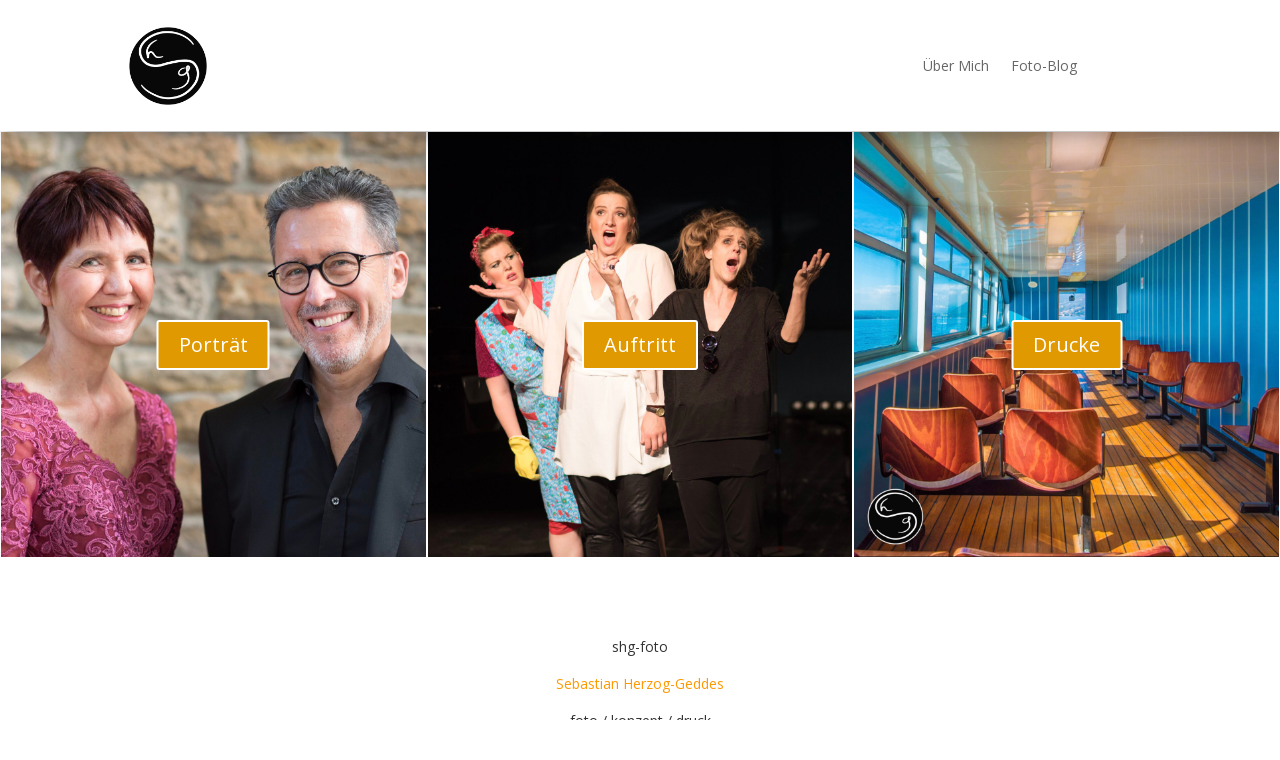

--- FILE ---
content_type: text/css
request_url: https://shg-foto.de/wp-content/et-cache/389/et-core-unified-389.min.css?ver=1766782359
body_size: 613
content:
@media (max-width:980px){.my-open-mobile-menu .et_pb_menu__menu{display:flex!important}.my-open-mobile-menu .et_mobile_nav_menu{display:none!important}.reversed-header{display:flex!important;width:100%;flex-wrap:wrap}.reversed-header .et_pb_column:nth-child(1){order:1;flex-basis:20%;align-content:center;margin-bottom:0px;padding-left:30px}.reversed-header .et_pb_column:nth-child(2){order:3;flex-basis:100%;padding-left:30px}.reversed-header .et_pb_column:nth-child(3){order:2;flex-basis:80%;padding:20px}.global-header{display:flex!important;width:100%;flex-wrap:wrap}.global-header .et_pb_column:nth-child(1){order:1;flex-basis:20%;align-content:center;margin-bottom:0px;padding-left:30px}.global-header .et_pb_column:nth-child(2){order:2;flex-basis:80%;padding:20px}}